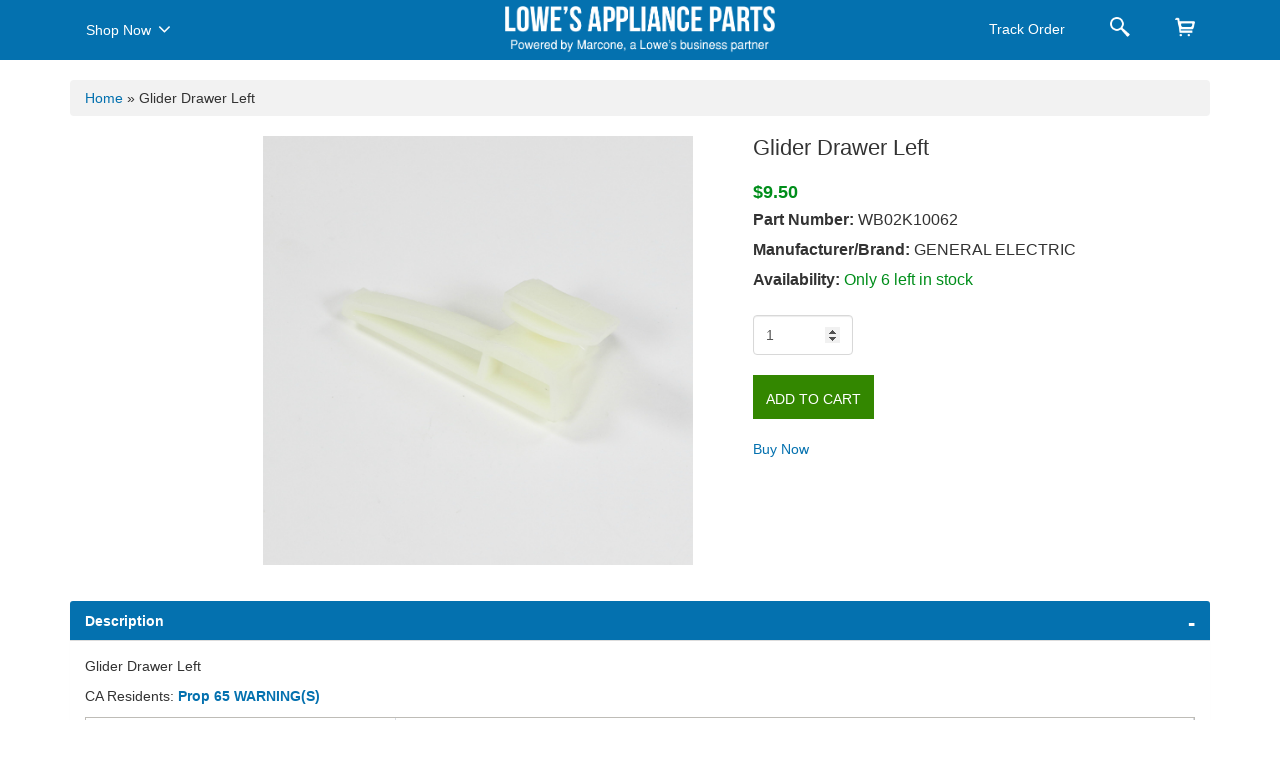

--- FILE ---
content_type: text/html; charset=utf-8
request_url: https://applianceparts.lowes.com/appliance-part/geh/wb02k10062
body_size: 11351
content:


<!DOCTYPE HTML PUBLIC "-//W3C//DTD XHTML 1.0 Strict//EN" "http://www.w3.org/TR/xhtml1/DTD/xhtml1-strict.dtd">
<html lang="en-US">
<head>

    <meta name="viewport" content="width=device-width, initial-scale=1.0" />
    <meta content="width=device-width, initial-scale=1, maximum-scale=1, user-scalable=no" name="viewport" />
    <meta http-equiv="Content-Type" content="text/html; charset=utf-8" />
    <meta http-equiv="X-UA-Comatible" content="IE=edge,chrome=1" />




            <title>
                Glider Drawer Left | WB02K10062 | General Electric | Appliance Parts
            </title>
<meta name="description"  content='Glider Drawer Left | WB02K10062 | General Electric | Lowes Appliance Parts. Factory certified appliance parts'  />        <meta name="robots" content="Index, follow" />
    <link rel="canonical" href="https://applianceparts.lowes.com/lowes-appliance-part/geh/wb02k10062" />
    <link rel="icon" href="/Content/css/lowespartsquik/images/favicon.ico" type="image/x-icon" />
    <script type='text/javascript' src='/LowesMarconeBundle/js?v=5a3tNXnSxxBpX2z3UQuvyq3NbXV-1TLIemLLQddVSZA1?v=26'></script>

 
    <link rel='stylesheet' href='/Content/css/appliancepartsquik/style.css?v=26' />
    <link href="/Content/css/appliancepartsquik/bootstrap.min.css" rel="stylesheet" />
    <link href="/Content/css/appliancepartsquik/font-awesome/css/font-awesome.css" rel="stylesheet" />
    <style>
        .ui-autocomplete {
            max-height: 223px !important;
            overflow-y: auto !important;
        }

        .blockDiv {
            position: absolute;
            top: 0px;
            left: 0px;
            right: 0px;
            background-color: #FFF;
            width: 100% !important;
            z-index: 99999;
        }

        .canvas-loader {
            position: fixed;
            top: 50%;
            left: 0;
            right: 0;
            bottom: 0;
            width: 10%;
            margin: 0 auto;
        }
    </style>
</head>

<body>
    <!-- Google Tag Manager -->
    <noscript>
        <iframe src="//www.googletagmanager.com/ns.html?id=GTM-588K7C"
                height="0" width="0" style="display:none;visibility:hidden"></iframe>
    </noscript>
    <script>
        (function (w, d, s, l, i) {
            w[l] = w[l] || []; w[l].push({
                'gtm.start':
                new Date().getTime(), event: 'gtm.js'
            }); var f = d.getElementsByTagName(s)[0],
            j = d.createElement(s), dl = l != 'dataLayer' ? '&l=' + l : ''; j.async = true; j.src =
            '//www.googletagmanager.com/gtm.js?id=' + i + dl; f.parentNode.insertBefore(j, f);
        })(window, document, 'script', 'dataLayer', 'GTM-588K7C');</script>
    <!-- End Google Tag Manager -->
   
    <div class="modal container fade shop" id="squarespaceModal" tabindex="-1" role="dialog" aria-labelledby="modalLabel" aria-hidden="true">
        <div class="modal-dialog">
            <div class="modal-content">
                <div class="modal-header">
                    <button type="button" class="close" data-dismiss="modal"><span aria-hidden="true">×</span><span class="sr-only">X</span></button>
                    <h6 class="modal-title" id="lineModalLabel">Shop Now</h6>
                </div>
                <div class="modal-body">
                            <h5>Kitchen</h5>
        <hr />
        <ul class="clear">
                    <li>
<a href="/lowes-appliance-part-category/kitchen/range">range</a>
                    </li>
                    <li>
<a href="/lowes-appliance-part-category/kitchen/dishwasher">dishwasher</a>
                    </li>
                    <li>
<a href="/lowes-appliance-part-category/kitchen/trash-compactor">trash compactor</a>
                    </li>
                    <li>
<a href="/lowes-appliance-part-category/kitchen/freezer">freezer</a>
                    </li>
                    <li>
<a href="/lowes-appliance-part-category/kitchen/refrigerator">refrigerator</a>
                    </li>
                    <li>
<a href="/lowes-appliance-part-category/kitchen/microwave">microwave</a>
                    </li>
                    <li>
<a href="/lowes-appliance-part-category/kitchen/oven">oven</a>
                    </li>
                    <li>
<a href="/lowes-appliance-part-category/kitchen/cooktop">cooktop</a>
                    </li>
                    <li>
<a href="/lowes-appliance-part-category/kitchen/grill">grill</a>
                    </li>
                    <li>
<a href="/lowes-appliance-part-category/kitchen/range-hood">range hood</a>
                    </li>
        </ul>
        <h5>Laundry</h5>
        <hr />
        <ul class="clear">
                    <li>
<a href="/lowes-appliance-part-category/laundry/dryer">dryer</a>
                    </li>
                    <li>
<a href="/lowes-appliance-part-category/laundry/washer">washer</a>
                    </li>
                    <li>
<a href="/lowes-appliance-part-category/laundry/laundry-center">laundry center</a>
                    </li>
        </ul>
        <h5>Total Home</h5>
        <hr />
        <ul class="clear">
                    <li>
<a href="/lowes-appliance-part-category/total-home/air-conditioner">air conditioner</a>
                    </li>
                    <li>
<a href="/lowes-appliance-part-category/total-home/air-filter">air filter</a>
                    </li>
                    <li>
<a href="/lowes-appliance-part-category/total-home/dehumidifier">dehumidifier</a>
                    </li>
                    <li>
<a href="/lowes-appliance-part-category/total-home/air-purifier">air purifier</a>
                    </li>
        </ul>



                </div>
            </div>
        </div>
        <div class="overlay"></div>
    </div>
    <div class="modal container fade order" id="TrackOrderModal" tabindex="-1" role="dialog" aria-labelledby="modalLabel" aria-hidden="true">
        <div class="modal-dialog">
            <div class="modal-content">
                <div class="modal-header">
                    <button type="button" class="close" data-dismiss="modal"><span aria-hidden="true" class="sr-only">X</span></button>
                    <h6 class="modal-title" id="lineModalLabel">Track Order</h6>
                </div>
                <div class="modal-body">
                    <form id="trackingForm">
    <div id="track_order">


        <div class="checkstatus"> Check Delivery Status</div>
        <p>Complete the form below to <br />
         view the status of your order.</p>
        <div class="row">
            <div class="form-group col-xs-12  ">
                <input class="form-control" id="order_number" name="ordernumber" autocomplete="off" type="text" placeholder="Order Number" />
            </div>
            <div class="form-group col-xs-12" >
                <input class="form-control" id="zip_code" name="zipcode" autocomplete="off" type="text" placeholder="Delivery Zip Code" />
            </div>
            <!--DATE: 15-04-2021-->
            <div class="form-group col-xs-12 MarB0  ">
                <input class="form-control" id="PhoneNumber_PO" name="PhoneNumber_PO" autocomplete="off" type="text" placeholder="Order Email" />
            </div>                
              <!--Grid column-->
              <!--END-->
              <div class="form-group col-xs-12" style="margin-top:10px;">
                    
                  <input type="button" name="submit" class="btn btn-block btn-primary" value="CHECK STATUS" onclick="Home.TrackOrderStatus();">
                </div>
            </div>
        
        <p id="error" style="float:left;color:red; padding-top:5px; font-size:15px;display:none;">Order Number or Shipping Zipcode Missing</p>

        <div id="trackorder_status">

        </div>
    </div>
</form>


                </div>
            </div>
        </div>
        <div class="overlay"></div>
    </div>
    <div class="modal container fade order" id="SearchPartModal" tabindex="-1" role="dialog" aria-labelledby="modalLabel" aria-hidden="true">
        <div class="modal-dialog">
            <div class="modal-content">
                <div class="modal-header">
                    <button type="button" class="close" data-dismiss="modal"><span aria-hidden="true" class="sr-only">X</span></button>
                    <h6 class="modal-title" id="lineModalLabel">Search</h6>
                </div>
                <div class="modal-body">
                    <div>
    <div class="checkstatus">Find Your Part Faster</div>
        <p>
            Enter your part or model
            number below to search.
        </p>

        <div class="row" id="search">
            

            <div class="form-group col-xs-12 MarB0">
                <div id="topsearching" style="display: none;">
                    <img alt="" src="/Content/images/ui-anim_basic_16x16.gif" />
                </div>
                <input class="form-control topseachrecord" id="topsearchtxt" autocomplete="off" type="text" placeholder="Part or Model Number" />
            </div>
            <div class="form-group col-xs-12">
                <button type="submit" class="btn btn-block btn-primary" onclick="Home.TopRedirectPage();">Search</button>
            </div>

            <div id="topsearch_autocomplete" class="search-autocomplete">

            </div>
            
            <p class="text-center needhelp"><a href="#" onclick="javascript: $('#mdSearchModelProcesserror').modal();">Need help finding yours?</a></p>
        </div>
    </div>

                </div>
            </div>
        </div>
        <div class="overlay"></div>
    </div>


    <nav id="navbar" class="navbar bg-Gray navbar-static-top MarB0 sticky" role="navigation">
        <div class="container">

            <div class="col-md-4 PadL0 navmenu">
                <nav class="navbar navigation-menu" role="navigation">
                    <div class="navbar-header">
                        <button type="button" class="navbar-toggle" data-toggle="modal" data-target="#squarespaceModal"> <span class="sr-only">Toggle navigation</span> <span class="icon-bar"></span> <span class="icon-bar"></span> <span class="icon-bar"></span> </button>
                    </div>
                    <div class="collapse navbar-collapse" id="navbar-collapse-1">
                        <ul class="nav navbar-nav">
                            <li style="width: 115px;"><a href="#" data-toggle="modal" data-target="#squarespaceModal">Shop Now <i class="fa fa-angle-down shownowcaret" aria-hidden="true"></i></a></li>
                        </ul>
                    </div>
                </nav>
            </div>
            <div class="col-md-4 text-center">
                <a class="logo" href="/"><img class="dashtop-mainlogo" src="/Content/css/appliancepartsquik/images/logo.png" alt="" width="220" /><img class="mobile-mainlogo" src="/Content/css/appliancepartsquik/images/logo_mobile.png" alt="" width="220" /></a>
                <a class="logo1" href="/"><img class="dashtop-mainlogo" src="/Content/css/appliancepartsquik/images/small-logo.png" width="270" alt=" =" /><img class="mobile-mainlogo" src="/Content/css/appliancepartsquik/images/small-logo_mobile.png" alt="" width="270" /></a>
            </div>
            <div class="col-md-4 PadR0">
                <ul class="nav navbar-nav pull-right navigation-menu">
                    <li>
                        <a href="#" data-toggle="modal" data-target="#TrackOrderModal">
                            <span>Track Order</span>
                            <i class="trackorder">
                                <img src="/Content/css/appliancepartsquik/images/shipping.png" width="16" />
                            </i>
                            <i>
                                <img src="/Content/css/appliancepartsquik/images/shipping-hover.png" width="16" />
                            </i>
                        </a>
                    </li>
                    <li class="search"><a href="#" data-toggle="modal" data-target="#SearchPartModal"></a></li>
                    <li class="cart">
                        <a href="/cart/index">
 <span id="CartItemCount"> </span>
                        </a>
                    </li>
                </ul>
            </div>
        </div>
    </nav>

    <div id="body" class="clear" style="margin-top: 60px;">
        

<script src="/Content/js/lowesslider-3.3.1.js"></script>
    <section class="padding-all PadB0">
        <div class="container">
            <div class="breadcrumb">
                <a href="/" title="Go to Home Page">Home</a><span> »</span>
                Glider Drawer Left

            </div>

            <div class="card">
                <div class="row">
                    
                    <aside class="col-sm-7 dashtop-slider" style="min-height:465px;">
                        <div class="col-md-9 big-thumb-view">
                            <div id="custom_carousel" class="carousel slide" data-ride="carousel" data-interval="2500">
                                <div class="carousel-inner">
                                    <div class="item active">
                                        <div class="container-fluid">
                                            <div class="row">
                                                <div class="col-md-12 zoomimage-section">
                                                    <div id="product_image">

                                                            <img id="zoomimage" class="img-responsive" onerror="this.onerror = null; this.src = '/Content/images/no_image_available_lg.gif'" src="https://images.marcone.com/remote/DigitalMedia/geh/geh-wb02k10062/geh-wb02k10062_range_drawer_glide_left-default.jpg?mode=crop" />
                                                    </div>

                                                    
                                                </div>
                                            </div>
                                        </div>
                                    </div>

                                </div>
                            </div>


                        </div>
                        <div class="col-md-3 digital-icon">
                            <div class="controls slider-controls">
                                <div id="divImageList" class="loading_msg outsideload" style="display: none;">
                                    <img src="/Content/images/loader.gif" alt="Loading" />
                                    &nbsp;Loading
                                </div>
                                <ul class="nav">






                                </ul>
                            </div>
                        </div>

                    </aside>
                    <aside class="col-sm-5">

                        <article>
                            <h1 class="MarB20 MarT0" style="font-size:22px !important">
Glider Drawer Left                                
                            </h1>
                            <span> <span class="dtpricevalue"><green>$9.50</green></span> </span>
                            <dl class="dlcontent">
                                <dt><span> Part Number:</span> WB02K10062</dt>
                                <dt><span> Manufacturer/Brand:</span> GENERAL ELECTRIC         </dt>
                                <dt>
                                    <span>
                                        Availability:
                                    </span>

                                            <green>Only 6 left in stock</green>
                                </dt>
                                                            </dl>
                            <div class="row" id="ProductDetail">
                                <div class="col-sm-12">
                                    <dl>
                                        <dd>
                                            <input id="SelectedWarehouse" name="SelectedWarehouse" type="hidden" value="" />
                                            <input id="Make" name="Make" type="hidden" value="geh" />
                                            <input id="Part" name="Part" type="hidden" value="wb02k10062" />
                                            <input data-val="true" data-val-number="The field Whse must be a number." data-val-required="The Whse field is required." id="Whse" name="Whse" type="hidden" value="301" />
                                            <input data-val="true" data-val-number="The field CoreCharge must be a number." id="CoreCharge" name="CoreCharge" type="hidden" value="" />
                                            <input data-val="true" data-val-number="The field LeftInStock must be a number." data-val-required="The LeftInStock field is required." id="LeftInStock" name="LeftInStock" type="hidden" value="6" />

                                            
                                                <input type="number" id=qty_wb02k10062_geh name="Quantity" class="form-control selectdropdown qut-number" min="1" value="1">

                                        </dd>
                                    </dl>
                                </div>
                            </div>
                                            <div class="addto">
                                                <a href="#"><button class="btn byenow text-uppercase" onclick="Common.CategoryListPartAddToCart('geh', 'wb02k10062')" type="button">Add to Cart</button></a>
                                                
                                            </div>
                                            <div class="addto MarT20  MarB20 mobilecenter">
                                                <a href="javascript:;" class="paginginfo" onclick="Common.BuyNow()">Buy Now</a>
                                            </div>
                        </article>
                        
                    </aside>
                </div>
            </div>
        </div>
    </section>
    <section>
        
        <div class="container">
            <div class="panel-group accordion-details" id="accordion">
                <div class="panel panel-default">
                    <div class="panel-heading">
                        <h4 data-toggle="collapse" href="#collapse1" class="panel-title expand" aria-expanded="true">
                            <div class="right-arrow pull-right"></div>
                            <a href="#">Description</a>
                        </h4>
                    </div>
                    <div id="collapse1" class="panel-collapse collapse in" aria-expanded="true">
                        <div class="panel-body">
Glider Drawer Left                                                            <p class="MarT10">

                                    <span class="">CA Residents:</span>
                                    <a href="https://www.p65warnings.ca.gov/" target="warning" style="font-weight:bold;">Prop 65 WARNING(S)</a>
                                </p>
                            <table class="data-table" id="product-attribute-specs-table">
                                <colgroup>
                                    <col width="28%">
                                    <col>
                                </colgroup>
                                <tbody>
                                        <tr class="first odd">

                                            <td>Make</td>
                                            <td class="data last">

                                                GENERAL ELECTRIC         

                                            </td>

                                        </tr>
                                                                            <tr class="even">
                                            <td>Shipping Weight</td>
                                            <td class="data last">0.05 lbs</td>
                                        </tr>
                                                                            <tr class="odd">
                                            <td>Length</td>
                                            <td class="data last">3.50 inches</td>
                                        </tr>
                                                                            <tr class="even">
                                            <td class="">Width</td>
                                            <td class="data last">0.05 inches</td>
                                        </tr>
                                                                            <tr class="last odd">
                                            <td>Height</td>
                                            <td class="data last">0.50 inches</td>
                                        </tr>
                                </tbody>
                            </table>

                        </div>
                    </div>
                </div>

                <div class="panel panel-default">
                    <div class="panel-heading">
                        <h4 data-toggle="collapse" href="#collapse3" class="panel-title expand collapsed">
                            <div class="right-arrow pull-right"></div>
                            <a href="#">WB02K10062 Product Compatibility</a>
                        </h4>
                    </div>
                    <div id="collapse3" class="panel-collapse collapse">
                        <div class="panel-body">
                            <input type="hidden" id="ModelPageNo" value="2">
                            <div id="divModelList" class="loading_msg">
                                <img src="/Content/images/loader.gif" alt="Loading" />
                                &nbsp;Loading Model List
                            </div>
                            <div class="modelnosDiv margin10" id="ModalLoader">
                                <div class="model_detailsfix" id="ModelList">

                                </div>
                            </div>
                            <div style="width: 100%;">
                                <div style="margin: auto;width: 50%;text-align: center;">
                                    <div>
                                        <input type="button" style="display:none" id="btnLoadMoreModelList" onclick="ProductService.LoadModelPageOnDemand('wb02k10062', 'geh')"
                                               class="btn btn-sm" value="Click here to load more">
                                    </div>
                                    <div id="divModelListOnDemand" class="loading_msg" style="display:none;padding-top:10px;">
                                        <img src="/Content/images/loader.gif" alt="Loading" />
                                        &nbsp;Loading Model List
                                    </div>
                                </div>
                            </div>                            
                        </div>
                    </div>
                </div>
            </div>
        </div>

    </section>
<script type='application/ld+json'>{
    "@context":"http://schema.org/",
    "@type": "Product",
    "name":"GLIDER DRAWER LEFT",
    "image":"https://images.marcone.com/remote/DigitalMedia/geh/geh-wb02k10062/geh-wb02k10062_range_drawer_glide_left-default.jpg?mode=crop",
    "description":"GLIDER DRAWER LEFT.Appliance Part, Replacement",
    "mpn":"WB02K10062",
    "url":"http://applianceparts.lowes.com/lowes-appliance-part/geh/wb02k10062",
    "brand": {
    "@type":"Brand",
    "name":"General Electric"
    },
    "offers":{
    "@type":"Offer",
    "priceCurrency":"USD",
    "price" :"9.50",
    "itemCondition":"http://schema.org/NewCondition",
    "availability":"http://schema.org/InStock",
    "seller": {
    "@type":"Organization",
    "name":"APWagner"
    }}}</script>
    </div>
    <div class="clear" id="footer">
            <section class="PadT50 PadB10">
        <div class="container">
            <div class="row">
                <div class="col-xs-12 col-sm-4 col-md-4">
                    <img src="/Content/css/appliancepartsquik/images/bottom_logo.png" width="90%" alt="" />
                    <h4 class="text-white MarT30">
                        Need Help?<br />
                        Call:<span class="contact_no" style="text-decoration:none;">(800) 476-8160</span><br />
                        Mon-Fri 9 am to 8 pm EST
                    </h4>
                </div>
                    <div class="col-xs-12 col-sm-2 col-md-2">

                        <div class="nav-folderized">
                            <div class="footernav">
                                <h5>Kitchen</h5>
                                <hr />
                                <ul class="list-unstyled quick-links">
  <li><a href="/lowes-appliance-part-category/kitchen/range">Range</a></li>  <li><a href="/lowes-appliance-part-category/kitchen/dishwasher">Dishwasher</a></li>  <li><a href="/lowes-appliance-part-category/kitchen/trash-compactor">Trash Compactor</a></li>  <li><a href="/lowes-appliance-part-category/kitchen/freezer">Freezer</a></li>  <li><a href="/lowes-appliance-part-category/kitchen/refrigerator">Refrigerator</a></li>  <li><a href="/lowes-appliance-part-category/kitchen/microwave">Microwave</a></li>  <li><a href="/lowes-appliance-part-category/kitchen/oven">Oven</a></li>  <li><a href="/lowes-appliance-part-category/kitchen/cooktop">Cooktop</a></li>  <li><a href="/lowes-appliance-part-category/kitchen/grill">Grill</a></li>  <li><a href="/lowes-appliance-part-category/kitchen/range-hood">Range Hood</a></li>
                                </ul>
                            </div>
                        </div>
                    </div>
                    <div class="col-xs-12 col-sm-2 col-md-2">

                        <div class="nav-folderized">
                            <div class="footernav">
                                <h5>Laundry</h5>
                                <hr />
                                <ul class="list-unstyled quick-links">
  <li><a href="/lowes-appliance-part-category/laundry/dryer">Dryer</a></li>  <li><a href="/lowes-appliance-part-category/laundry/washer">Washer</a></li>  <li><a href="/lowes-appliance-part-category/laundry/laundry-center">Laundry Center</a></li>
                                </ul>
                            </div>
                        </div>
                    </div>
                    <div class="col-xs-12 col-sm-2 col-md-2">

                        <div class="nav-folderized">
                            <div class="footernav">
                                <h5>Total Home</h5>
                                <hr />
                                <ul class="list-unstyled quick-links">
  <li><a href="/lowes-appliance-part-category/total-home/air-conditioner">Air Conditioner</a></li>  <li><a href="/lowes-appliance-part-category/total-home/air-filter">Air Filter</a></li>  <li><a href="/lowes-appliance-part-category/total-home/dehumidifier">Dehumidifier</a></li>  <li><a href="/lowes-appliance-part-category/total-home/air-purifier">Air Purifier</a></li>
                                </ul>
                            </div>
                        </div>
                    </div>

                <div class="col-xs-12 col-sm-2 col-md-2">
                    <div class="nav-folderized">
                        <div class="footernav">
                            <h5>Customer Service</h5>
                            <hr />
                            <ul class="list-unstyled quick-links">
                                <li><a href="/contactus">Contact Us</a></li>
                                <li><a href="/privacypolicy">Privacy Policy</a></li>
                                <li><a href="/termsofuse">Terms of Use</a></li>
                                <li><a href="/websitemap">Sitemap</a></li>
                            </ul>
                        </div>
                    </div>
                </div>
            </div>
            <div class="col-md-12 text-center PadT20">
                <p class="text-white">Copyright © 2026 Powered By Marcone Supply (Version: 1.0.0)</p>
            </div>
        </div>
    </section>

    </div>
    <div class="modal fade" id="mdErrorMessage">
        <div class="modal-content">
            <div class="modal-body">
                <div id="ErrorContentBody">
                </div>
            </div>
            <div class="modal-footer">
                <a href="javascript:void(0)" class="btn btn-primary" data-dismiss="modal">Ok</a>
            </div>
        </div>
    </div>
    <div class="modal fade" id="mdProcesserror">
        <div class="modal-content">
            <div class="modal-body">
                <div id="ProcesserrorBody">
                </div>
            </div>
            <div class="modal-footer">
                <a href="javascript:void(0)" class="btn btn-primary" data-dismiss="modal">Ok</a>
            </div>
        </div>
    </div>
    <div class="modal popupmodal" id="mdAddTocartProcesserrorSuperSize">
        <div class="modal-content">
            <div class="modal-body">
                <div id="AddTocartProcesserrorBodySuperSize">
                </div>
            </div>
            <div class="modal-footer">
                <a class="btn btn-primary" onclick="Common.AddTocart()">Yes</a> <a href="javascript:void(0)"
                                                                                   class="btn btn-primary" data-dismiss="modal">No</a>
            </div>
        </div>
    </div>
    <div class="modal popupmodal" id="mdCheckOutProcesserrorSuperSize">
        <div class="modal-content">
            <div class="modal-body">
                <div id="CheckOutProcesserrorBodySuperSize">
                </div>
            </div>
            <div class="modal-footer">
                <a class="btn btn-primary" onclick="Common.BuyNow()">Yes</a> <a href="javascript:void(0)"
                                                                                class="btn btn-primary" data-dismiss="modal">No</a>
            </div>
        </div>
    </div>

    <div class="popupindex modal" id="mdSearchModelProcesserror">
        <div class="modal-content">
            <a href="#" data-dismiss="modal" class="popupmodel_close" onclick="resetModelPopUp()"> </a>
            <div class="modal-body">
                <div id="SearchModelProcesserrorBody">
                    


<div class="SearchModelProcesserrorBody">
    <div class="col-md-4">

        <div  >
            <div class="nav-folderized">
                <div class="footernav">
                    <h5>Common Model Number Plates</h5>
                    <hr />
                    <ul class="list-unstyled quick-links">
                        <li>
                            <img src="/Content/css/appliancepartsquik/images/model1.png" />
                            <img src="/Content/css/appliancepartsquik/images/model3.png" />
                            <img src="/Content/css/appliancepartsquik/images/model2.jpg" />
                        </li>
                      
                    </ul>
                </div>
            </div>
        </div>

        <b></b> 

    </div>
    <div class="col-md-8">
        <div class="form-group">
            <label class="col-md-12 control-label" for="selectbasic">Select Category</label>
            <div class="col-md-12">
                <select id="selectbasic" name="selectbasic" onchange="ChangeCategoryModelHelp()" class="form-control">
                    
                    <option value="4">Refrigerator</option>
                    <option value="9">Dishwasher</option>
                    <option value="6">Microwave</option>
                    <option value="7">Range Vent Hood</option>
                    <option value="13">Range/Stove/Oven</option>
                    <option value="5">Trash Compactor</option>
                </select>

                <div id="imgWrapper">
                    <div id="txtMiddle">
                        <div class="">

                            <h3>Where is my Refrigerator Model Number?</h3>
                            <div class="row">
                            <div class="col-md-6">
                                <label class="customradio">
                                    <span class="radiotextsty">Side by Side</span>
                                    <input type="radio" checked="checked" name="radio" onclick="SwitchHelpModelImage('/Content/images/ModelHelp/Ref/RefSidebySide.jpg', this)">
                                    <span class="checkmark"></span>
                                </label>
                            </div>

                            <div class="col-md-6">
                                <label class="customradio">
                                    <span class="radiotextsty"> Freezer on Top</span>
                                    <input type="radio" name="radio" onclick="SwitchHelpModelImage('/Content/images/ModelHelp/Ref/RefFreezerOnTop.jpg', this)">
                                    <span class="checkmark"></span>
                                </label>
                                </div>
                            </div>

                                <img src="/Content/images/ModelHelp/Ref/RefSidebySide.jpg" alt="Side by Side" id="refrigeratorimg" class="shownModelImage">
                            </div>
                    </div>
                </div>
                <ul class="pad0">
                    <li style="display:none;" class="productContent" id="productContent4">
                        <div class="">

                            <h3>Where is my Refrigerator Model Number?</h3>

                            <div class="row">
                                <div class="col-md-6">
                                    <label class="customradio">
                                        <span class="radiotextsty">Side by Side</span>
                                        <input type="radio" checked="checked" name="radio1" onclick="SwitchHelpModelImage('/Content/images/ModelHelp/Ref/RefSidebySide.jpg', this)">
                                        <span class="checkmark"></span>
                                    </label>
                                </div>

                                <div class="col-md-6">
                                    <label class="customradio">
                                        <span class="radiotextsty"> Freezer on Top</span>
                                        <input type="radio" name="radio1" onclick="SwitchHelpModelImage('/Content/images/ModelHelp/Ref/RefFreezerOnTop.jpg', this)">
                                        <span class="checkmark"></span>
                                    </label>
                                </div>
                            </div>

                            <img src="/Content/images/ModelHelp/Ref/RefSidebySide.jpg" alt="Side by Side" id="refrigeratorimg" class="shownModelImage">
                        </div>
                    </li>
                    <li style="display:none;" class="productContent" id="productContent9">
                        <div class=" ">



                            <h3>Where is my Dishwasher Model Number?</h3>

                            
                            <p>Dishwasher </p>


                            <img src="/Content/images/ModelHelp/ref/Dishwasher.jpg" alt="Dishwasher" class="shownModelImage">
                        </div>
                    </li>
                    <li style="display:none;" class="productContent" id="productContent6">
                        <div class=" ">


                            <h3>Where is my Microwave Model Number?</h3>

                            
                            <p> Microwave Countertop </p>
                            <img src="/Content/images/ModelHelp/ref/MicroCountertop.jpg" alt="Microwave Countertop" class="shownModelImage">
                        </div>
                    </li>
                    <li style="display:none;" class="productContent" id="productContent7">
                        <div class=" ">


                            <h3>Where is my Range Vent Hood Model Number?</h3>

                            
                            <p> Range Vent Hood </p>

                            <img src="/Content/images/ModelHelp/ref/RangeVentHood.jpg" alt="Range Vent Hood" class="shownModelImage">
                        </div>
                    </li>
                    <li style="display:none;" class="productContent" id="productContent13">
                        <div class=" ">


                            <h3>Where is my Range/Stove/Oven Model Number?</h3>

                            
                            <p> Gas Free Standing </p>

                            <img src="/Content/images/ModelHelp/ref/GasFreeStanding.jpg" alt="Gas Free Standing" class="shownModelImage">
                        </div>
                    </li>
                    <li style="display:none;" class="productContent" id="productContent5">
                        <div class=" ">



                            <h3>Where is my Trash Compactor Model Number?</h3>

                            
                            <p> Trash Compactor </p>

                            <img src="/Content/images/ModelHelp/ref/TrashComp.jpg" alt="Trash Compactor" class="shownModelImage">
                        </div>
                    </li>
                </ul>
            </div>
        </div>
    </div>
</div>

<script type="text/javascript">
    function ChangeCategoryModelHelp() {

        var id = $("#selectbasic option:selected").val();
       

        if (id == 0)
        {
            $("#txtMiddle").html('');
        }
        else
        {
            var html = $("#productContent" + id).html();
            $("#txtMiddle").html(html)
        }
    }
    function ShowModelHelp(id, content) {
        var html = $("#productContent" + id).html();
        $("#txtMiddle").html(html)
    }
    function SwitchHelpModelImage(img, t) {
        //$("#refrigeratorimg").attr('src', img);

        $("#refrigeratorimg")[0].src = img;
    }
</script>

                </div>
            </div>

        </div>
    </div>
    <div class="modal" id="mdProp65Warning" style="width: 50%;background: white;top: 20%;height: 240px;left: 0;right: 0; margin: 0 auto;">
        <div class="modal-header" style="border-bottom: 1px solid #cac6c6 !important;font-weight:  bold;">
            <h4 class="modal-title">California Prop 65</h4>
        </div>
        <div class="modal-body" style="text-align: left;">
            <div style="border: 2px #f9d571 solid; padding-left: 5px; font-weight: bold; padding: 15px">
                <i class="fa fa-exclamation-triangle" aria-hidden="true" style="padding: 5px;color: #f9d571;"></i>
                There are items in you cart that
                have <a href="https://www.p65warnings.ca.gov/" target="warning" style="font-weight:bold;">Proposition 65 warnings</a> ,
                please review and approve before
                continuing.
            </div>
        </div>
        <div class="modal-footer">
            <a href="/cart/index" class="btn btn-secondary" style="background-color: white;color: #357ebd !important;">Return to cart</a>
            <a onclick="CartService.GotoCheckout('/checkout')" href="javascript:void(0)" class="btn btn-primary">
                Proceed to checkout
            </a>
        </div>
    </div>

    <script type="text/javascript">
        var isExist = true;
        var part = 'wb02k10062';
        var make = 'geh';
        var imageURL = 'https://images.marcone.com/remote/DigitalMedia/geh/geh-wb02k10062/geh-wb02k10062_range_drawer_glide_left-default.jpg?mode=crop'
        var description = 'GLIDER DRAWER LEFT'


        $(function () {
            var loadModel = '1'
            if (loadModel == '1') {
                //Commented on 03/17/2021 - for optimization to avoid recursive call to get model list on Part Detail page
                //ProductService.LoadModel('wb02k10062', 'geh');
                //added on 03/17/2021 - for optimization to avoid recursive call to get model list on Part Detail page
                ProductService.LoadModelOnDemand('wb02k10062', 'geh');
            }

            //$(document).ready(function () {
            //    var owl = $('.owl-carousel');
            //    owl.owlCarousel({
            //        margin: 10,
            //        nav: true,
            //        loop: true,
            //        responsive: {
            //            0: {
            //                items: 1
            //            },
            //            600: {
            //                items: 3
            //            },
            //            1000: {
            //                items: 5
            //            }
            //        }
            //    })
            //})

        });

        function SetThumbnailImage(img, imageType, resizeurl, shortlbl) {

            var src = $(img).attr('src');
            var spinid = $(img).attr('spinid');
            var title;
            if (imageType == '2' || imageType == '1') {
                $("#product_image").html('');
                $("#product_image").append("<iframe style='border:solid 2px #ddd;width:100%;height:450px' src='" + resizeurl + "' ></iframe>");

                if (imageType == '1') {
                    if (part.toLowerCase() == description.toLowerCase()) {
                        $("#imgtitle").text('Product Video of ' + part.toUpperCase());
                    }
                    else {
                        $("#imgtitle").text('Product Video of ' + description.toUpperCase() + " " + part.toUpperCase());
                    }

                }
                else {
                    if (part.toLowerCase() == description.toLowerCase()) {
                        $("#imgtitle").text('360 View of ' + part.toUpperCase());
                    }
                    else {
                        $("#imgtitle").text('360 View of ' + description.toUpperCase() + " " + part.toUpperCase());
                    }
                }
            }
            else {
                $("#product_image").html('');
                if (src.indexOf("rackcdn.com") > 0) {
                    $("#product_image").append('<img   style="border:solid 2px #ddd;width:100%;height:auto"   id="zoomimage"  class="defaultimage" src="' + src + '" />');
                }
                else {
                    $("#product_image").append('<img  style="border:solid 2px #ddd;width:100%;height:auto"  id="zoomimage"  class="defaultimage" src="' + resizeurl + '" />');
                }

                if (shortlbl == '') {
                    $("#imgtitle").text(description.toUpperCase() + " " + part.toUpperCase());
                }
                else {
                    $("#imgtitle").text(shortlbl.toUpperCase() + " " + part.toUpperCase());
                }


            }

        }

    </script>


</body>


<script type="text/javascript">

   

    jQuery(".nav-folderized h5").click(function () {
        jQuery(this).parent(".footernav").toggleClass("open");
        jQuery('html, body').animate({ scrollTop: jQuery(this).offset().top - 170 }, 1500);
    });


    var AjaxLoadImage = [];
    Home.Init();
    function LoadProductImage() {
        Home.LoadProductImage();
    }

    function setloadercolor() {
        var cl = new CanvasLoader('canvasloader-container');

        cl.setColor('#004990'); // default is '#000000'
        cl.setShape('square'); // default is 'oval'
        cl.setDiameter(112); // default is 40
        cl.setDensity(17); // default is 40
        cl.setRange(0.9); // default is 1.3
        cl.setSpeed(1); // default is 2
        cl.setFPS(16); // default is 24
        cl.show(); // Hidden by default

        // This bit is only for positioning - not necessary
        var loaderObj = document.getElementById("canvasLoader");
        loaderObj.style.position = "absolute";
        loaderObj.style["top"] = cl.getDiameter() * -0.5 + "px";
        loaderObj.style["left"] = cl.getDiameter() * -0.5 + "px";
    }

</script>



</html>


--- FILE ---
content_type: text/html; charset=utf-8
request_url: https://applianceparts.lowes.com/Product/GetPartModel
body_size: 412
content:
        <ul class="modelnos">
                    <li><a class='cursor' href="/appliance-model/154510" > 154510</a></li>
                    <li><a class='cursor' href="/appliance-model/154510" > 154510</a></li>
                    <li><a class='cursor' href="/appliance-model/155910" > 155910</a></li>
                    <li><a class='cursor' href="/appliance-model/155910" > 155910</a></li>
                    <li><a class='cursor' href="/appliance-model/157710" > 157710</a></li>
                    <li><a class='cursor' href="/appliance-model/157710" > 157710</a></li>
                    <li><a class='cursor' href="/appliance-model/157810" > 157810</a></li>
                    <li><a class='cursor' href="/appliance-model/157810" > 157810</a></li>
                    <li><a class='cursor' href="/appliance-model/157850" > 157850</a></li>
                    <li><a class='cursor' href="/appliance-model/157850" > 157850</a></li>
                    <li><a class='cursor' href="/appliance-model/157860" > 157860</a></li>
                    <li><a class='cursor' href="/appliance-model/157860" > 157860</a></li>
                    <li><a class='cursor' href="/appliance-model/abs200p1bb" > ABS200P1BB</a></li>
                    <li><a class='cursor' href="/appliance-model/abs200p1bb" > ABS200P1BB</a></li>
                    <li><a class='cursor' href="/appliance-model/abs200p1bb" > ABS200P1BB</a></li>
                    <li><a class='cursor' href="/appliance-model/abs200p1ww" > ABS200P1WW</a></li>
                    <li><a class='cursor' href="/appliance-model/abs200p1ww" > ABS200P1WW</a></li>
                    <li><a class='cursor' href="/appliance-model/abs200p1ww" > ABS200P1WW</a></li>
                    <li><a class='cursor' href="/appliance-model/abs200p2bb" > ABS200P2BB</a></li>
                    <li><a class='cursor' href="/appliance-model/abs200p2bb" > ABS200P2BB</a></li>
                    <li><a class='cursor' href="/appliance-model/abs200p2ww" > ABS200P2WW</a></li>
                    <li><a class='cursor' href="/appliance-model/abs200p2ww" > ABS200P2WW</a></li>
                    <li><a class='cursor' href="/appliance-model/abs300j1ww" > ABS300J1WW</a></li>
                    <li><a class='cursor' href="/appliance-model/abs300j1ww" > ABS300J1WW</a></li>
                    <li><a class='cursor' href="/appliance-model/abs300j2ww" > ABS300J2WW</a></li>
                    <li><a class='cursor' href="/appliance-model/abs300j2ww" > ABS300J2WW</a></li>
                    <li><a class='cursor' href="/appliance-model/abs300j3ww" > ABS300J3WW</a></li>
                    <li><a class='cursor' href="/appliance-model/abs300j3ww" > ABS300J3WW</a></li>
                    <li><a class='cursor' href="/appliance-model/abs300j3ww" > ABS300J3WW</a></li>
                    <li><a class='cursor' href="/appliance-model/abs300k1bb" > ABS300K1BB</a></li>
        </ul>
